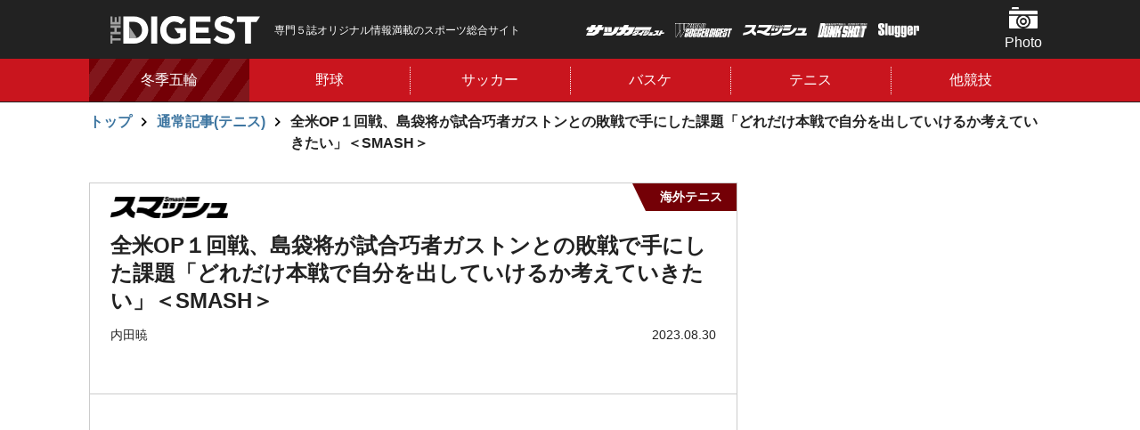

--- FILE ---
content_type: text/html; charset=utf-8
request_url: https://thedigestweb.com/tennis/detail_2/id=71818
body_size: 12605
content:
<!DOCTYPE html>
<html lang="ja">
<head>
<script async src="https://pagead2.googlesyndication.com/pagead/js/adsbygoogle.js?client=ca-pub-2064335030234680" crossorigin="anonymous"></script>

<meta charset="utf-8">
<meta http-equiv="X-UA-Compatible" content="IE=edge">
<meta name="viewport" content="width=device-width, initial-scale=1">
<title>全米OP１回戦、島袋将が試合巧者ガストンとの敗戦で手にした課題「どれだけ本戦で自分を出していけるか考えていきたい」＜SMASH＞ | THE DIGEST</title>
<meta name="description" content="">
<link rel="apple-touch-icon" href="https://static.thedigestweb.com/v=1567502916/files/user/apple-touch-icon57.jpg" sizes="57x57">
<link rel="apple-touch-icon" href="https://static.thedigestweb.com/v=1567502916/files/user/apple-touch-icon60.jpg" sizes="60x60">
<link rel="apple-touch-icon" href="https://static.thedigestweb.com/v=1567502916/files/user/apple-touch-icon72.jpg" sizes="72x72">
<link rel="apple-touch-icon" href="https://static.thedigestweb.com/v=1567502915/files/user/apple-touch-icon76.jpg" sizes="76x76">
<link rel="apple-touch-icon" href="https://static.thedigestweb.com/v=1567502915/files/user/apple-touch-icon114.jpg" sizes="114x114">
<link rel="apple-touch-icon" href="https://static.thedigestweb.com/v=1567502915/files/user/apple-touch-icon120.jpg" sizes="120x120">
<link rel="apple-touch-icon" href="https://static.thedigestweb.com/v=1567502915/files/user/apple-touch-icon144.jpg" sizes="144x144">
<link rel="apple-touch-icon" href="https://static.thedigestweb.com/v=/files/user/apple-touch-icon152.jpg" sizes="152x152">
<link rel="apple-touch-icon" href="https://static.thedigestweb.com/v=1567502915/files/user/apple-touch-icon180.jpg" sizes="180x180">
<meta property="og:title" content="全米OP１回戦、島袋将が試合巧者ガストンとの敗戦で手にした課題「どれだけ本戦で自分を出していけるか考えていきたい」＜SMASH＞">
<meta property="og:description" content="">
<meta property="og:image" content="">
<meta property="twitter:description" content="">
<meta property="twitter:image" content="">
<meta property="og:type" content="website">
<meta property="og:site_name" content="THE DIGEST">
<meta property="og:url" content="https://thedigestweb.com/tennis/detail_2/id=71818">
<meta property="twitter:card" content="summary_large_image">
<meta property="twitter:title" content="全米OP１回戦、島袋将が試合巧者ガストンとの敗戦で手にした課題「どれだけ本戦で自分を出していけるか考えていきたい」＜SMASH＞">

<meta name="robots" content="index,follow">
<meta name="robots" content="NOODP">
<meta name="robots" content="NOYDIR">
<meta name="robots" content="max-image-preview:large">
<meta name="author" content="">
<link rel="icon" href="https://static.thedigestweb.com/v=/favicon.ico">
<link rel="home" href="/" title="THE DIGEST" >
<link rel="index" href="/sitemap/" title="THE DIGEST サイトマップ" >
            <link rel="canonical" href="https://thedigestweb.com/tennis/detail/id=71818">
<link rel="alternate" media="handheld" href="https://thedigestweb.com/tennis/detail_2/id=71818" >
<link rel="alternate" type="application/rss+xml" title="THE DIGEST" href="https://thedigestweb.com/RSS.rdf">

<link rel="stylesheet" href="https://fonts.googleapis.com/css?family=Teko:400,500,600,700&amp;display=swap">
<link href="https://static.thedigestweb.com/v=1768443273/files/css/front/parts.css" rel="stylesheet" type="text/css" media="screen,print">
<link href="https://static.thedigestweb.com/v=1768443273/files/css/front/customize.css" rel="stylesheet" type="text/css" media="screen,print">

<!-- GoogleAdSense 2021.09.07 -->
<script async src="https://pagead2.googlesyndication.com/pagead/js/adsbygoogle.js?client=ca-pub-2064335030234680" crossorigin="anonymous"></script>




      

<!-- start identity hub tag with gpt.js and FourM ats tag -->
<script type="text/javascript">
  var PWT={}; //Initialize Namespace
  var pbjs = pbjs || {};
  pbjs.que = pbjs.que || [];
  var googletag = googletag || {};
  googletag.cmd = googletag.cmd || [];
  var gptRan = false;
  PWT.jsLoaded = function(){ //PubMatic pwt.js on load callback is used to load GPT
      if(!location.hostname.match(/proxypy.org|printwhatyoulike.com/)){
          loadGPT();
      }
  };
  var loadGPT = function() {
      // Check the gptRan flag
      if (!gptRan) {
          gptRan = true;
          var gads = document.createElement('script');
          var useSSL = 'https:' == document.location.protocol;
          gads.src = (useSSL ? 'https:' : 'http:') + '//securepubads.g.doubleclick.net/tag/js/gpt.js';
          var node = document.getElementsByTagName('script')[0];
          node.parentNode.insertBefore(gads, node);
          var pbjsEl = document.createElement("script");
          pbjsEl.type = "text/javascript";
          pbjsEl.async = true;
          pbjsEl.src = "//anymind360.com/js/2222/ats.js";
          var pbjsTargetEl = document.getElementsByTagName("head")[0];
          pbjsTargetEl.insertBefore(pbjsEl, pbjsTargetEl.firstChild);
      }
  };
  // Failsafe to call gpt
  setTimeout(loadGPT, 500);
</script>
<script type="text/javascript">
  (function() {
  var purl = window.location.href;
  var url = '//ads.pubmatic.com/AdServer/js/pwt/157255/3019';
  var profileVersionId = '';
  if(purl.indexOf('pwtv=')>0){
  var regexp = /pwtv=(.*?)(&|$)/g;
  var matches = regexp.exec(purl);
  if(matches.length >= 2 && matches[1].length > 0){
  profileVersionId = '/'+matches[1];
  }
  }
  var wtads = document.createElement('script');
  wtads.async = true;
  wtads.type = 'text/javascript';
  wtads.src = url+profileVersionId+'/pwt.js';
  var node = document.getElementsByTagName('script')[0];
  node.parentNode.insertBefore(wtads, node);
  })();
</script>
<!-- end identity hub tag -->

<script>
  
  var slotBasePath = '/21769216163/thedigest/';
  var slot = ['PC', 'SP'];
  slot['PC'] = {
    pc_article_billboard : [[970, 250], [970, 90], [728, 90]],
    pc_top_right_1st : [[1, 1], [300, 600], [200, 200], [300, 250]],
    pc_top_right_2nd : [[1, 1], [300, 600], [200, 200], [300, 250]],
    pc_article_inarticle_left : [[1, 1], [200, 200], [300, 250]],
    pc_article_inarticle_right : [[1, 1], [200, 200], [300, 250]],
    pc_article_underarticle_left : [[1, 1], [200, 200], [300, 250]],
    pc_article_underarticle_right : [[1, 1], [200, 200], [300, 250]],
  };
  slot['SP'] = {
    sp_top_billboard : [[1, 1], [320, 50], [320, 100], 'fluid', [200, 200], [320, 180], [300, 250], [336, 280]],
    sp_article_undertitle : [[1, 1], 'fluid', [200, 200], [320, 180], [300, 250], [336, 280]],
    sp_article_inarticle : [[1, 1], [320, 180],  'fluid', [300, 250], [336, 280], [200, 200], [300, 600]],
    sp_article_underarticle : [[1, 1], [300, 250], [320, 180], [336, 280],  'fluid', [200, 200], [300, 600]],
    sp_article_inarticle_1st : [[1, 1], [300, 250], [320, 180], [336, 280], 'fluid', [200, 200], [300, 600]],
    sp_top_footer_1st : [[1, 1], [300, 250], [320, 180], [336, 280], 'fluid', [200, 200]],
    sp_all_footeroverlay :[[320, 100], [320, 180], 'fluid', [320, 50], [1, 1]],
    sp_photo_footeroverlay : [[320, 100], [320, 50], [300, 100], [1, 1], [320, 180]],
    
  };

  var device = /ip(hone|od)|android.*(mobile|mini)/i.test(navigator.userAgent) ||
    /Opera Mobi|Mobile.+Firefox|^HTC|Fennec|IEMobile|BlackBerry|BB10.*Mobile|GT-.*Build\/GINGERBREAD|SymbianOS.*AppleWebKit/.test(navigator.userAgent)
    ? 'SP' : 'PC';

      window.googletag = window.googletag || {cmd: []};
      var _AdSlots = [];
      googletag.cmd.push(function() {
          var i = 0;
          for( var unit in slot[device] ) {
            
              _AdSlots[i] = googletag.defineSlot(slotBasePath+unit, slot[device][unit], unit).addService(googletag.pubads());
              i++;
            
          }
          googletag.pubads().enableSingleRequest();
          googletag.pubads().disableInitialLoad();
          googletag.pubads().collapseEmptyDivs();
          googletag.enableServices();
      });
  
</script>
<script>
  window.googletag = window.googletag || {cmd: []};
  googletag.cmd.push(function() {
    googletag.pubads().enableSingleRequest();
    googletag.pubads().collapseEmptyDivs();
    googletag.enableServices();

    var REFRESH_KEY = 'refresh';
    var REFRESH_VALUE = 'true';
    var TARGET_DIV_ID = '1852512';

    var targetSlot;
    var slotOnloaded = false;
    googletag.pubads().addEventListener("slotOnload", (event) => {
      if (!slotOnloaded) {
        slotOnloaded = true;

        targetSlot = event.slot;
        const definedElementId = targetSlot.getSlotElementId();
        if (definedElementId === TARGET_DIV_ID) {
          targetSlot.setTargeting(REFRESH_KEY, REFRESH_VALUE).setTargeting('test', 'event');
        }
      }
    });

    var SECONDS_TO_WAIT_AFTER_VIEWABILITY = 30;
    googletag.pubads().addEventListener('impressionViewable', function(event) {
      const definedElementId = targetSlot.getSlotElementId();
      if (definedElementId === TARGET_DIV_ID) {
        if (targetSlot.getTargeting(REFRESH_KEY).indexOf(REFRESH_VALUE) > -1) {
          window.imgoogletagrefresh = setTimeout(function() {
            googletag.pubads().refresh([targetSlot]);
          }, SECONDS_TO_WAIT_AFTER_VIEWABILITY * 1000);
        }
      }
    });
  });
</script>


<!-- Google Tag Manager -->
<script>(function(w,d,s,l,i){w[l]=w[l]||[];w[l].push({'gtm.start':
new Date().getTime(),event:'gtm.js'});var f=d.getElementsByTagName(s)[0],
j=d.createElement(s),dl=l!='dataLayer'?'&l='+l:'';j.async=true;j.src=
'https://www.googletagmanager.com/gtm.js?id='+i+dl;f.parentNode.insertBefore(j,f);
})(window,document,'script','dataLayer','GTM-W2TD5TJ');</script>
<!-- End Google Tag Manager -->


<script data-sdk="l/1.1.10" data-cfasync="false" nowprocket src="https://html-load.com/loader.min.js" charset="UTF-8"></script>
<script nowprocket>(function(){function t(o,e){const r=n();return(t=function(t,n){return r[t-=309]})(o,e)}function n(){const t=["style","792872oOmMCL","documentElement","title","querySelectorAll","localStorage","name","VGhlcmUgd2FzIGEgcHJvYmxlbSBsb2FkaW5nIHRoZSBwYWdlLiBQbGVhc2UgY2xpY2sgT0sgdG8gbGVhcm4gbW9yZS4=","282786fMMJDo","loader-check","Cannot find currentScript","reload","textContent","charCodeAt","as_","&url=","script","map","loader_light","recovery","text","315540RTyVlu","last_bfa_at","split","href","length","&domain=","Script not found",'/loader.min.js"]',"from","none","width","width: 100vw; height: 100vh; z-index: 2147483647; position: fixed; left: 0; top: 0;","https://report.error-report.com/modal?eventId=&error=Vml0YWwgQVBJIGJsb2NrZWQ%3D&domain=","connection","https://error-report.com/report","querySelector","https://report.error-report.com/modal?eventId=","rtt","POST","87706KyRVLS","contains","src","height","close-error-report","error","Failed to load script: ",'script[src*="//',"3nLwbiH","/loader.min.js","append","hostname","outerHTML","&error=","onLine","setItem","addEventListener","btoa","setAttribute","toString","appendChild","display","searchParams","location","check","https://","type","currentScript","concat","148728JJjXGq","iframe","21QNapZW","data","createElement","link,style","Fallback Failed","_fa_","forEach","as_index","105042KWystp","getComputedStyle","host","value","removeEventListener","now","url","write","attributes","getBoundingClientRect","message","975180lrCXsz","as_modal_loaded","remove","https://report.error-report.com/modal?eventId=&error="];return(n=function(){return t})()}(function(){const o=t,e=n();for(;;)try{if(102011===parseInt(o(360))/1+parseInt(o(321))/2+parseInt(o(329))/3*(-parseInt(o(376))/4)+parseInt(o(371))/5+parseInt(o(383))/6+-parseInt(o(352))/7*(parseInt(o(350))/8)+-parseInt(o(396))/9)break;e.push(e.shift())}catch(t){e.push(e.shift())}})(),(()=>{"use strict";const n=t,o=n=>{const o=t;let e=0;for(let t=0,r=n[o(400)];t<r;t++)e=(e<<5)-e+n[o(388)](t),e|=0;return e},e=class{static[n(345)](){const t=n;var e,r;let c=arguments[t(400)]>0&&void 0!==arguments[0]?arguments[0]:t(394),a=!(arguments[t(400)]>1&&void 0!==arguments[1])||arguments[1];const i=Date[t(365)](),s=i-i%864e5,l=s-864e5,d=s+864e5,u=t(389)+o(c+"_"+s),w=t(389)+o(c+"_"+l),h=t(389)+o(c+"_"+d);return u!==w&&u!==h&&w!==h&&!(null!==(e=null!==(r=window[u])&&void 0!==r?r:window[w])&&void 0!==e?e:window[h])&&(a&&(window[u]=!0,window[w]=!0,window[h]=!0),!0)}};function r(o,e){const r=n;try{window[r(380)][r(336)](window[r(344)][r(362)]+r(357)+btoa(r(397)),Date[r(365)]()[r(340)]())}catch(t){}try{!async function(n,o){const e=r;try{if(await async function(){const n=t;try{if(await async function(){const n=t;if(!navigator[n(335)])return!0;try{await fetch(location[n(399)])}catch(t){return!0}return!1}())return!0;try{if(navigator[n(315)][n(319)]>1e3)return!0}catch(t){}return!1}catch(t){return!1}}())return;const r=await async function(n){const o=t;try{const t=new URL(o(316));t[o(343)][o(331)](o(347),o(393)),t[o(343)][o(331)](o(378),""),t[o(343)][o(331)](o(370),n),t[o(343)][o(331)](o(366),location[o(399)]);const e=await fetch(t[o(399)],{method:o(320)});return await e[o(395)]()}catch(t){return o(326)}}(n);document[e(379)](e(355))[e(358)]((t=>{const n=e;t[n(373)](),t[n(387)]=""}));let a=!1;window[e(337)](e(370),(t=>{const n=e;n(372)===t[n(353)]&&(a=!0)}));const i=document[e(354)](e(351));i[e(323)]=e(318)[e(349)](r,e(334))[e(349)](btoa(n),e(401))[e(349)](o,e(390))[e(349)](btoa(location[e(399)])),i[e(339)](e(375),e(313)),document[e(377)][e(341)](i);const s=t=>{const n=e;n(325)===t[n(353)]&&(i[n(373)](),window[n(364)](n(370),s))};window[e(337)](e(370),s);const l=()=>{const t=e,n=i[t(369)]();return t(311)!==window[t(361)](i)[t(342)]&&0!==n[t(312)]&&0!==n[t(324)]};let d=!1;const u=setInterval((()=>{if(!document[e(322)](i))return clearInterval(u);l()||d||(clearInterval(u),d=!0,c(n,o))}),1e3);setTimeout((()=>{a||d||(d=!0,c(n,o))}),3e3)}catch(t){c(n,o)}}(o,e)}catch(t){c(o,e)}}function c(t,o){const e=n;try{const n=atob(e(382));confirm(n)?location[e(399)]=e(374)[e(349)](btoa(t),e(401))[e(349)](o,e(390))[e(349)](btoa(location[e(399)])):location[e(386)]()}catch(t){location[e(399)]=e(314)[e(349)](o)}}(()=>{const t=n,o=n=>t(327)[t(349)](n);let c="";try{var a,i;null===(a=document[t(348)])||void 0===a||a[t(373)]();const n=null!==(i=function(){const n=t,o=n(359)+window[n(338)](window[n(344)][n(332)]);return window[o]}())&&void 0!==i?i:0;if(!e[t(345)](t(384),!1))return;const s="html-load.com,fb.html-load.com,content-loader.com,fb.content-loader.com"[t(398)](",");c=s[0];const l=document[t(317)](t(328)[t(349)](s[n],t(309)));if(!l)throw new Error(t(402));const d=Array[t(310)](l[t(368)])[t(392)]((n=>({name:n[t(381)],value:n[t(363)]})));if(n+1<s[t(400)])return function(n,o){const e=t,r=e(359)+window[e(338)](window[e(344)][e(332)]);window[r]=o}(0,n+1),void function(n,o){const e=t;var r;const c=document[e(354)](e(391));o[e(358)]((t=>{const n=e;let{name:o,value:r}=t;return c[n(339)](o,r)})),c[e(339)](e(323),e(346)[e(349)](n,e(330))),document[e(367)](c[e(333)]);const a=null===(r=document[e(348)])||void 0===r?void 0:r[e(333)];if(!a)throw new Error(e(385));document[e(367)](a)}(s[n+1],d);r(o(t(356)),c)}catch(n){try{n=n[t(340)]()}catch(t){}r(o(n),c)}})()})();})();</script>

<script type="text/javascript">
  window._taboola = window._taboola || [];
  _taboola.push({article:'auto'});
  !function (e, f, u, i) {
    if (!document.getElementById(i)){
      e.async = 1;
      e.src = u;
      e.id = i;
      f.parentNode.insertBefore(e, f);
    }
  }(document.createElement('script'),
  document.getElementsByTagName('script')[0],
  '//cdn.taboola.com/libtrc/fourm-thedigest/loader.js',
  'tb_loader_script');
  if(window.performance && typeof window.performance.mark == 'function')
    {window.performance.mark('tbl_ic');}
</script>
<script type="application/ld+json">

{
    "@context": "https://schema.org",
    "@type": "BreadcrumbList",
    "itemListElement": [

        
        {
            "@type": "ListItem",
            "position": "1",
            "name": "トップ",
                        
            "item": "https://thedigestweb.com/"
            
        },        
        {
            "@type": "ListItem",
            "position": "2",
            "name": "通常記事(テニス)",
                        
            "item": "https://thedigestweb.com/tennis/"
            
        },        
        {
            "@type": "ListItem",
            "position": "3",
            "name": "全米OP１回戦、島袋将が試合巧者ガストンとの敗戦で手にした課題「どれだけ本戦で自分を出していけるか考えていきたい」＜SMASH＞",
            
            "item": "https://thedigestweb.com/tennis/detail_2/id=71818"
            
        }    
    ]
}

</script>
<script type="application/ld+json">

{
    "@context": "https://schema.org",
    "@type": "NewsArticle",
    "headline": "全米OP１回戦、島袋将が試合巧者ガストンとの敗戦で手にした課題「どれだけ本戦で自分を出していけるか考えていきたい」＜SMASH＞",
    "image": ["https://thedigestweb.com/files/topics/71818_ext_04_0_L.jpg"],
    "datePublished": "2023-08-30T14:09:00+09:00",
    "dateModified": "2023-08-30T14:09:20+09:00",
    "author": {
        "@type": "Person",
        "name": "内田暁"
    },
    "publisher":
    [
        {
            "@type": "Organization",
            "name": "THE DIGEST",
            "url": "https://thedigestweb.com/"
        }
    ]
}

</script>
<style type="text/css"><!--
#main_contents .pdf_area li {
	background-position: 0 13px;
}
--></style>

</head>




<body>
<!-- Google Tag Manager (noscript) -->
<noscript><iframe src="https://www.googletagmanager.com/ns.html?id=GTM-W2TD5TJ"
height="0" width="0" style="display:none;visibility:hidden"></iframe></noscript>
<!-- End Google Tag Manager (noscript) -->


<ins id="yoneads116693"></ins>
<script type="text/javascript" src="//img.ak.impact-ad.jp/ic/pone/tags/4114/116693_6.js"></script>
<!-- /21769216163/thedigest/sp_all_footeroverlay -->
<div id='sp_all_footeroverlay' style='position: fixed !important; bottom: 0; z-index: 2147483647; text-align: center; width: 100%;'>
  <script>
    googletag.cmd.push(function() { googletag.display('sp_all_footeroverlay'); });
  </script>
</div>

<div class="l-bodyInner" data-js="bodyinner">
<div class="l-container--wrap">
<div class="p-header-wrap" data-js="header-wrap">
  <header class="p-header" data-js="header">
    <div class="l-container--middle p-header__inner" data-js="inner">
      <div class="p-header__logo">
        <a href="https://thedigestweb.com/">
          <h1 class="p-header__logo__hedding">
            <figure>
              <img src="https://static.thedigestweb.com/v=1566200242/files/user/images/common/header_logo.svg" alt="THE DIGEST">
            </figure>
          </h1>
        </a>
      </div>
      <p class="p-header__text is-pc">
        専門５誌オリジナル情報満載のスポーツ総合サイト
      </p>
      <ul class="p-header__magazine">
        <li class="p-header__magazine__item"><img class="-soccer_digest" src="https://static.thedigestweb.com/v=1566200239/files/user/images/common/soccer_digest.png" alt="サッカーダイジェスト"></li>
        <li class="p-header__magazine__item"><img class="-world_soccer_digest" src="https://static.thedigestweb.com/v=1566200238/files/user/images/common/world_soccer_digest.png" alt="WORLD SOCCER DIGEST"></li>
        <li class="p-header__magazine__item"><img class="-smash" src="https://static.thedigestweb.com/v=1566200239/files/user/images/common/smash.png" alt="スマッシュ"></li>
        <li class="p-header__magazine__item"><img class="-dunkshot" src="https://static.thedigestweb.com/v=1566200239/files/user/images/common/dunkshot.png" alt="DUNK SHOT"></li>
        <li class="p-header__magazine__item"><img class="-slugger" src="https://static.thedigestweb.com/v=1566200239/files/user/images/common/slugger.png" alt="Slugger"></li>
      </ul>
      <ul class="p-header__menu">
                <li class="p-header__menu__item"><a href="https://thedigestweb.com/photo/" class="p-header__menu__button -photo" data-js="header-menu-item">Photo</a>
          <!-- heddenメニュー -->
          <div class="c-navi-menu" data-js="navi-menu">
                                                    <ul class="c-navi-menu__list">
                                          <li class="c-navi-menu__item"><a class="c-navi-menu__link" href="https://thedigestweb.com/photo/contents_type=31">野球</a></li>
                                                                                  <li class="c-navi-menu__item"><a class="c-navi-menu__link" href="https://thedigestweb.com/photo/contents_type=39">サッカー</a></li>
                                                                                  <li class="c-navi-menu__item"><a class="c-navi-menu__link" href="https://thedigestweb.com/photo/contents_type=40">バスケ</a></li>
                                                                                  <li class="c-navi-menu__item"><a class="c-navi-menu__link" href="https://thedigestweb.com/photo/contents_type=41">テニス</a></li>
                                                                                  <li class="c-navi-menu__item"><a class="c-navi-menu__link" href="https://thedigestweb.com/photo/contents_type=62">ラグビー</a></li>
                                                                                  <li class="c-navi-menu__item"><a class="c-navi-menu__link" href="https://thedigestweb.com/photo/contents_type=68">フィギュア</a></li>
                                                                                  <li class="c-navi-menu__item"><a class="c-navi-menu__link" href="https://thedigestweb.com/photo/contents_type=73">ゴルフ</a></li>
                                                                                  <li class="c-navi-menu__item"><a class="c-navi-menu__link" href="https://thedigestweb.com/photo/contents_type=76">ボクシング</a></li>
                                                                                  <li class="c-navi-menu__item"><a class="c-navi-menu__link" href="https://thedigestweb.com/photo/contents_type=77">卓球</a></li>
                                                                                                                                        <li class="c-navi-menu__item"><a class="c-navi-menu__link" href="https://thedigestweb.com/photo/contents_type=67">その他</a></li>
                                          </ul>
                                      <div class="c-navi-menu__close is-sp"><button type="button" data-close="menu-close">閉じる</button></div>
          </div>
        </li>
                <!-- SPのみ表示 -->
        <li class="p-header__menu__item is-sp"><a class="p-header__menu__button -magazine is-sp" data-js="header-menu-item">雑誌</a>
          <!-- heddenメニュー -->
          <div class="c-navi-menu" data-js="navi-menu">
            <!-- マガジン -->
            <h2 class="p-header__menu__item__title">
              <span>国内外の最新ニュース＆深掘り記事を毎日お届け！<br>
              専門５誌オリジナル情報満載のスポーツ総合サイト
              </span>
            </h2>
              <ul class="c-magazine__list">
  
        
            
    
                
    <li class="c-magazine__item">
      
      
            <div class="c-magazine__item__img">
        <figure>
          <img src="https://static.thedigestweb.com/v=1767835688/files/topics/28_ext_01_0.jpg" alt="">
        </figure>
      </div>
            <div class="c-magazine__item__buy">
                <figure>
          <img class="-soccer_digest" src="https://static.thedigestweb.com/v=1566200240/files/user/images/common/soccer_digest_black.png" alt="soccer_digest">
        </figure>
                        <p class="">1月13日(火)発売</p>
                        <strong><span class="c-text-mini">定価:</span>980円 <span class="c-text-minimum">(税込)</span></strong>
        
                <div class=" c-magazine__item__button"><a href="https://www.nsks.com/ssd/detail/" class="c-button -small icon-arrow-right">購入する</a></div>
              </div>
    </li>
    
                
    <li class="c-magazine__item">
      
      
            <div class="c-magazine__item__img">
        <figure>
          <img src="https://static.thedigestweb.com/v=1766720882/files/topics/13_ext_01_0.jpg" alt="">
        </figure>
      </div>
            <div class="c-magazine__item__buy">
                <figure>
          <img class="-world_soccer_digest" src="https://static.thedigestweb.com/v=1566200239/files/user/images/common/world_soccer_digest_black.png" alt="world_soccer_digest">
        </figure>
                        <p class="">1月5日（月）発売</p>
                        <strong><span class="c-text-mini">定価:</span>890円 <span class="c-text-minimum">(税込)</span></strong>
        
                <div class=" c-magazine__item__button"><a href="https://www.nsks.com/wsd/detail/" class="c-button -small icon-arrow-right">購入する</a></div>
              </div>
    </li>
    
                
    <li class="c-magazine__item">
      
      
            <div class="c-magazine__item__img">
        <figure>
          <img src="https://static.thedigestweb.com/v=1765943347/files/topics/59_ext_01_0.jpg" alt="">
        </figure>
      </div>
            <div class="c-magazine__item__buy">
                <figure>
          <img class="-smash" src="https://static.thedigestweb.com/v=1566200240/files/user/images/common/smash_black.png" alt="smash">
        </figure>
                        <p class="">12月19日（金）発売</p>
                        <strong><span class="c-text-mini">定価:</span>800円 <span class="c-text-minimum">(税込)</span></strong>
        
                <div class=" c-magazine__item__button"><a href="https://www.nsks.com/smash/detail/" class="c-button -small icon-arrow-right">購入する</a></div>
              </div>
    </li>
    
                
    <li class="c-magazine__item">
      
      
            <div class="c-magazine__item__img">
        <figure>
          <img src="https://static.thedigestweb.com/v=1766375656/files/topics/60_ext_01_0.jpg" alt="">
        </figure>
      </div>
            <div class="c-magazine__item__buy">
                <figure>
          <img class="-dunkshot" src="https://static.thedigestweb.com/v=1566200239/files/user/images/common/dunkshot_black.png" alt="dunkshot">
        </figure>
                        <p class="">12月24日（水）発売</p>
                        <strong><span class="c-text-mini">定価:</span>1100円 <span class="c-text-minimum">(税込)</span></strong>
        
                <div class=" c-magazine__item__button"><a href="https://www.nsks.com/dunkshoot/detail/" class="c-button -small icon-arrow-right">購入する</a></div>
              </div>
    </li>
    
                
    <li class="c-magazine__item">
      
      
            <div class="c-magazine__item__img">
        <figure>
          <img src="https://static.thedigestweb.com/v=1763604827/files/topics/61_ext_01_0.jpg" alt="">
        </figure>
      </div>
            <div class="c-magazine__item__buy">
                <figure>
          <img class="-slugger" src="https://static.thedigestweb.com/v=1566200239/files/user/images/common/slugger_black.png" alt="slugger">
        </figure>
                        <p class="">11月25日（火）発売</p>
                        <strong><span class="c-text-mini">定価:</span>1100円 <span class="c-text-minimum">(税込)</span></strong>
        
                <div class=" c-magazine__item__button"><a href="https://www.nsks.com/slugger/detail/" class="c-button -small icon-arrow-right">購入する</a></div>
              </div>
    </li>
  </ul>            <div class="c-navi-menu__close is-sp"><button type="button" data-close="menu-close">閉じる</button></div>
          </div>
        </li>
      </ul>
    </div>
  </header>
<nav class="p-gnavi" data-js="gnavi">
    <div class="l-container--middle">
      <div class="p-gnavi__list" data-js="gnavi-slider">
        <div class="p-gnavi__item slick-slide -picup" data-link="sp-link" data-js="navi-menu-item">
          <a href="https://thedigestweb.com/tag_list/tag_id=17" class="p-gnavi__item__button">冬季五輪</a>
        </div>
  
                        <div class="p-gnavi__item slick-slide" data-js="navi-menu-item">
          <a href="https://thedigestweb.com/baseball/" class="p-gnavi__item__button">野球</a>
          <!-- heddenメニュー -->
          <div class="c-navi-menu" data-js="navi-menu">
            <ul class="c-navi-menu__list">
                                          <li class="c-navi-menu__item"><a class="c-navi-menu__link" href="https://thedigestweb.com/baseball/contents_type=23">MLB</a></li>
                                                        <li class="c-navi-menu__item"><a class="c-navi-menu__link" href="https://thedigestweb.com/baseball/contents_type=33">プロ野球</a></li>
                                                        <li class="c-navi-menu__item"><a class="c-navi-menu__link" href="https://thedigestweb.com/baseball/contents_type=34">高校野球</a></li>
                                                        <li class="c-navi-menu__item"><a class="c-navi-menu__link" href="https://thedigestweb.com/baseball/contents_type=54">侍ジャパン</a></li>
                                                        <li class="c-navi-menu__item"><a class="c-navi-menu__link" href="https://thedigestweb.com/baseball/contents_type=69">大学野球</a></li>
                                        </ul>
            <div class="c-navi-menu__close is-sp"><button type="button" data-close="menu-close">閉じる</button></div>
          </div>
        </div>
          
  
                        <div class="p-gnavi__item slick-slide" data-js="navi-menu-item">
          <a href="https://thedigestweb.com/football/" class="p-gnavi__item__button">サッカー</a>
          <!-- heddenメニュー -->
          <div class="c-navi-menu" data-js="navi-menu">
            <ul class="c-navi-menu__list">
                                            <li class="c-navi-menu__item"><a class="c-navi-menu__link" href="https://thedigestweb.com/football/contents_type=15">日本代表</a></li>
                                                          <li class="c-navi-menu__item"><a class="c-navi-menu__link" href="https://thedigestweb.com/football/contents_type=16">海外サッカー</a></li>
                                                          <li class="c-navi-menu__item"><a class="c-navi-menu__link" href="https://thedigestweb.com/football/contents_type=17">Ｊリーグ・国内</a></li>
                                                          <li class="c-navi-menu__item"><a class="c-navi-menu__link" href="https://thedigestweb.com/football/contents_type=18">なでしこ</a></li>
                                        </ul>
            <div class="c-navi-menu__close is-sp"><button type="button" data-close="menu-close">閉じる</button></div>
          </div>
        </div>
          
  
                        <div class="p-gnavi__item slick-slide" data-js="navi-menu-item">
          <a href="https://thedigestweb.com/basketball/" class="p-gnavi__item__button">バスケ</a>
          <!-- heddenメニュー -->
          <div class="c-navi-menu" data-js="navi-menu">
            <ul class="c-navi-menu__list">
                                          <li class="c-navi-menu__item"><a class="c-navi-menu__link" href="https://thedigestweb.com/basketball/contents_type=51">バスケW杯</a></li>
                                                        <li class="c-navi-menu__item"><a class="c-navi-menu__link" href="https://thedigestweb.com/basketball/contents_type=28">NBA</a></li>
                                                        <li class="c-navi-menu__item"><a class="c-navi-menu__link" href="https://thedigestweb.com/basketball/contents_type=35">国内バスケ</a></li>
                                                        <li class="c-navi-menu__item"><a class="c-navi-menu__link" href="https://thedigestweb.com/basketball/contents_type=49">日本代表</a></li>
                                                        <li class="c-navi-menu__item"><a class="c-navi-menu__link" href="https://thedigestweb.com/basketball/contents_type=72">東京五輪</a></li>
                                                        <li class="c-navi-menu__item"><a class="c-navi-menu__link" href="https://thedigestweb.com/basketball/contents_type=85">パリ五輪</a></li>
                                        </ul>
            <div class="c-navi-menu__close is-sp"><button type="button" data-close="menu-close">閉じる</button></div>
          </div>
        </div>
          
                        <div class="p-gnavi__item slick-slide" data-js="navi-menu-item">
          <a href="https://thedigestweb.com/tennis/" class="p-gnavi__item__button">テニス</a>
          <!-- heddenメニュー -->
          <div class="c-navi-menu" data-js="navi-menu">
            <ul class="c-navi-menu__list">
                                          <li class="c-navi-menu__item"><a class="c-navi-menu__link" href="https://thedigestweb.com/tennis/contents_type=50">海外テニス</a></li>
                                                        <li class="c-navi-menu__item"><a class="c-navi-menu__link" href="https://thedigestweb.com/tennis/contents_type=52">国内テニス</a></li>
                                                        <li class="c-navi-menu__item"><a class="c-navi-menu__link" href="https://thedigestweb.com/tennis/contents_type=37">レッスン</a></li>
                                                        <li class="c-navi-menu__item"><a class="c-navi-menu__link" href="https://thedigestweb.com/tennis/contents_type=53">イベント情報</a></li>
                                                        <li class="c-navi-menu__item"><a class="c-navi-menu__link" href="https://thedigestweb.com/tennis/contents_type=63">ショップ情報</a></li>
                                                        <li class="c-navi-menu__item"><a class="c-navi-menu__link" href="https://thedigestweb.com/tennis/contents_type=84">ヨネチャレ</a></li>
                                        </ul>
            <div class="c-navi-menu__close is-sp"><button type="button" data-close="menu-close">閉じる</button></div>
          </div>
        </div>
          
                        <div class="p-gnavi__item slick-slide" data-js="navi-menu-item">
          <a href="https://thedigestweb.com/topics_list13/" class="p-gnavi__item__button">他競技</a>
          <!-- heddenメニュー -->
          <div class="c-navi-menu" data-js="navi-menu">
            <ul class="c-navi-menu__list">
                                          <li class="c-navi-menu__item"><a class="c-navi-menu__link" href="https://thedigestweb.com/topics_list13/contents_type=65">格闘技・プロレス</a></li>
                                                        <li class="c-navi-menu__item"><a class="c-navi-menu__link" href="https://thedigestweb.com/topics_list13/contents_type=86">陸上</a></li>
                                                        <li class="c-navi-menu__item"><a class="c-navi-menu__link" href="https://thedigestweb.com/topics_list13/contents_type=66">マラソン・駅伝</a></li>
                                                        <li class="c-navi-menu__item"><a class="c-navi-menu__link" href="https://thedigestweb.com/topics_list13/contents_type=83">バレーボール</a></li>
                                                        <li class="c-navi-menu__item"><a class="c-navi-menu__link" href="https://thedigestweb.com/topics_list13/contents_type=88">卓球</a></li>
                                                        <li class="c-navi-menu__item"><a class="c-navi-menu__link" href="https://thedigestweb.com/topics_list13/contents_type=90">体操</a></li>
                                                        <li class="c-navi-menu__item"><a class="c-navi-menu__link" href="https://thedigestweb.com/topics_list13/contents_type=87">水泳</a></li>
                                                        <li class="c-navi-menu__item"><a class="c-navi-menu__link" href="https://thedigestweb.com/topics_list13/contents_type=71">ゴルフ</a></li>
                                                        <li class="c-navi-menu__item"><a class="c-navi-menu__link" href="https://thedigestweb.com/topics_list13/contents_type=32">ラグビー</a></li>
                                                        <li class="c-navi-menu__item"><a class="c-navi-menu__link" href="https://thedigestweb.com/topics_list13/contents_type=70">フィギュア</a></li>
                                                        <li class="c-navi-menu__item"><a class="c-navi-menu__link" href="https://thedigestweb.com/topics_list13/contents_type=75">モータースポーツ</a></li>
                                                        <li class="c-navi-menu__item"><a class="c-navi-menu__link" href="https://thedigestweb.com/topics_list13/contents_type=89">競馬</a></li>
                                                        <li class="c-navi-menu__item"><a class="c-navi-menu__link" href="https://thedigestweb.com/topics_list13/contents_type=81">食と体調管理</a></li>
                                                        <li class="c-navi-menu__item"><a class="c-navi-menu__link" href="https://thedigestweb.com/topics_list13/contents_type=48">その他</a></li>
                                        </ul>
            <div class="c-navi-menu__close is-sp"><button type="button" data-close="menu-close">閉じる</button></div>
          </div>
        </div>
              </div>
    </div>
  </nav>
  </div>
  <!-- overlay -->
  <div class="c-menu__bg" data-js="overlay" data-close="menu-close"> </div>

<nav class="l-breadcrumb">
  <div class="l-container--middle">
    <ul class="footpath">
                <li class="footpath_item">
        <a href="https://thedigestweb.com/">
          <span class="footpath_item__text">トップ</span>
        </a>
      </li>
                      <li class="footpath_item">
        <a href="https://thedigestweb.com/tennis/">
          <span class="footpath_item__text">通常記事(テニス)</span>
        </a>
      </li>
                      <li class="footpath_item footpath_item--word-break">
                <span class="footpath_item__text">全米OP１回戦、島袋将が試合巧者ガストンとの敗戦で手にした課題「どれだけ本戦で自分を出していけるか考えていきたい」＜SMASH＞</span>
              </li>
              </ul>
  </div>
</nav>


<div class="l-container">
    
        























    
      
                          

                  <div class="c-ad-banner is-pc">
        <!-- /21769216163/thedigest/pc_article_billboard -->
<div id='pc_article_billboard'>
  <script>
    googletag.cmd.push(function() { googletag.display('pc_article_billboard'); });
  </script>
</div>      </div>
                













































    <div class="l-container--main">
        





































































        
































        
                        
                    <div class="c-ad-banner--top-main">
          <div class="c-ad-banner is-sp -no-margin">
          <!-- /21769216163/thedigest/sp_top_billboard -->
  <div id='sp_top_billboard' >
    <script>
      googletag.cmd.push(function() { googletag.display('sp_top_billboard'); });
    </script>
  </div>          </div>
        </div>
      
      




































    
    
                            
<article class="p-detail">

    <div class="p-detail__hedding">
    <div class="c-tag -left-arrow">海外テニス</div>

                
                  
        <div class="p-detail__hedding__logo"><img class="-smash" src="https://static.thedigestweb.com/v=1566200240/files/user/images/common/smash_black.png" alt=""></div>
    
    
    <div class="p-detail__hedding__inner">
      <h2 class="c-text__article-title">全米OP１回戦、島袋将が試合巧者ガストンとの敗戦で手にした課題「どれだけ本戦で自分を出していけるか考えていきたい」＜SMASH＞</h2>
      <div class="c-write__block">

         
                <p class="c-write__person">内田暁</p>
        
        <p class="c-write__date"> 2023.08.30</p>
      </div>
    </div>

        














                                <div class="c-ad-banner">
          <!-- /21769216163/thedigest/sp_article_undertitle -->
<style>
@media screen and (max-width: 767px) {
  #sp_article_undertitle {
    min-width: 200px;
    min-height: 180px;
  }
}
</style>
<div id='sp_article_undertitle'>
  <script>
    googletag.cmd.push(function() { googletag.display('sp_article_undertitle'); });
  </script>
</div>        </div>
               























































  </div>

                      
  
                    
  
    <section class="c-article-wrap">
    
    <div class="c-ad-banner is-sp" data-ad="sp_article_inarticle_1st">
        <!-- /21769216163/thedigest/sp_article_inarticle_1st -->
    <div id='sp_article_inarticle_1st'>
      <script>
        googletag.cmd.push(function() { googletag.display('sp_article_inarticle_1st'); });
      </script>
    </div>
        </div>

        <div class="c-article__contents">
      <div class="c-article__first-view">
        <div class="l-container--inner">
          <iframe allow="accelerometer; autoplay; clipboard-write; encrypted-media; gyroscope; picture-in-picture; web-share" allowfullscreen="" frameborder="0" height="360" src="https://www.youtube.com/embed/XESeU5Ir2D0" title="Sho Shimabukuro vs. Hugo Gaston Highlights | 2023 US Open Round 1" width="640"></iframe>
          
                              
          
                              <div class="article_end" style="width:1px;height:1px"></div>

                    
                        

                    

        </div>

        <section class="c-pager-area">

                    
          <ul class="c-pager">
            <li class="c-pager__item c-pager__control"><a class="c-pager__control__arrow--prev" href="https://thedigestweb.com/tennis/detail/id=71818?open=on">前</a></li>
            <li class="c-pager__item"><a class="c-pager__link" href="https://thedigestweb.com/tennis/detail/id=71818?open=on">1</a></li>            <li class="c-pager__item"><a class="c-pager__link is-current">2</a></li>                                                          </ul>
        </section>
        
                <div class="c-ad-banner--col2">
                    





















































    
      
                          

                  <div class="c-ad-banner is-pc">
        <!-- /21769216163/thedigest/pc_article_underarticle_left -->
<div id='pc_article_underarticle_left'>
  <script>
   googletag.cmd.push(function() { googletag.display('pc_article_underarticle_left'); });
  </script>
 </div>      </div>
                
















                    


















































    
      
                          

                  <div class="c-ad-banner is-pc">
        <!-- /21769216163/thedigest/pc_article_underarticle_right -->
<div id='pc_article_underarticle_right'>
  <script>
   googletag.cmd.push(function() { googletag.display('pc_article_underarticle_right'); });
  </script>
 </div>      </div>
                



















        </div>
                        












































    
      
                          

                  <div class="c-ad-banner is-sp">
        <!-- /21769216163/thedigest/sp_article_underarticle -->
<div id='sp_article_underarticle'>
  <script>
   googletag.cmd.push(function() { googletag.display('sp_article_underarticle'); });
  </script>
 </div>      </div>
                


























                
                <section class="p-detail__relation">
          <div class="l-container--inner">
            <h3 class="c-text__medium-title">関連記事</h3>
            <ul class="c-list -border">
                                                        
                            <li class="c-list__item">
                                <a class="c-list__link" href="https://thedigestweb.com/tennis/detail/id=71730">全米でも予選突破の島袋将が、自ら切り開いたツアーでの居場所「シード選手と練習する機会も増えた」＜SMASH＞</a>
                              </li>
                                                      
                            <li class="c-list__item">
                                <a class="c-list__link" href="https://thedigestweb.com/tennis/detail/id=69726">望月慎太郎と島袋将がウインブルドンで初の予選突破！異なる道を歩んできた二人の“共通する信念”＜SMASH＞</a>
                              </li>
                                                      
                            <li class="c-list__item">
                                <a class="c-list__link" href="https://thedigestweb.com/tennis/detail/id=69650">初の四大大会予選で決勝に進んだ島袋将を支える“チーム”の存在。「自己投資した分は絶対戻ってくる」という信念＜SMASH＞</a>
                              </li>
                                                      
                            <li class="c-list__item">
                                <a class="c-list__link" href="https://thedigestweb.com/tennis/detail/id=68435">島袋将が今季２度目のチャレンジャー優勝！「結果だけを追いかけずテニスのレベルを上げたい」と今後に向け抱負＜SMASH＞</a>
                              </li>
                                                      
                            <li class="c-list__item">
                                <a class="c-list__link" href="https://thedigestweb.com/tennis/detail/id=64088">「とても自信のついた１週間になった」島袋将がチャレンジャー大会初優勝！＜SMASH＞</a>
                              </li>
                                      </ul>
          </div>
        </section>
            </div>
      </div>
  </section>
              <div class="is-sp">
      <div class="line-news-banner" data-id="oa-smash" data-type="a1" style="display:none;"> </div><script src="https://scdn.line-apps.com/stf/line-news/js/thirdparty/banner2.js" defer="defer" async="async"></script>
    </div>
  
  <section class="p-detail__sns">
    <div class="l-container--inner">
      <ul class="c-sns-list">
        <li class="c-sns-list__item"><a class="c-sns-list__link -twitter" href="https://twitter.com/intent/tweet?url=https%3A%2F%2Fthedigestweb.com%2Ftennis%2Fdetail_2%2Fid%3D71818&amp;text=全米OP１回戦、島袋将が試合巧者ガストンとの敗戦で手にした課題「どれだけ本戦で自分を出していけるか考えていきたい」＜SMASH＞" target="_blank" rel="noopener noreferrer"> </a></li>
        <li class="c-sns-list__item"><a class="c-sns-list__link -facebook" href="https://www.facebook.com/sharer.php?src=bm&amp;u=https%3A%2F%2Fthedigestweb.com%2Ftennis%2Fdetail_2%2Fid%3D71818&amp;t=全米OP１回戦、島袋将が試合巧者ガストンとの敗戦で手にした課題「どれだけ本戦で自分を出していけるか考えていきたい」＜SMASH＞" target="_blank" rel="noopener noreferrer"> </a></li>
        <li class="c-sns-list__item"><a class="c-sns-list__link -line" href="https://social-plugins.line.me/lineit/share?url=https%3A%2F%2Fthedigestweb.com%2Ftennis%2Fdetail_2%2Fid%3D71818" target="_blank" rel="noopener noreferrer"> </a></li>
      </ul>
    </div>
  </section>
</article>


                                                            





      
            
                            

                  <div class="c-ad-banner is-sp -continual">
        <a rel="noopener" href="https://thedigestweb.com/topics_list13/contents_type=81" target="_blank">
          <img src="https://static.thedigestweb.com/v=1767585875/files/topics/20651_ext_02_0.jpg" alt="Do My Best Go!">
        </a>
      </div>
      
      
    


      
            
                            

                  <div class="c-ad-banner is-sp -continual">
        <a rel="noopener" href="https://thedigestweb.com/tennis/contents_type=84" target="_blank">
          <img src="https://static.thedigestweb.com/v=1748596706/files/topics/71216_ext_02_0.jpg" alt="">
        </a>
      </div>
      
      
    











      
            
                            

                  <div class="c-ad-banner is-sp -continual">
        <a rel="noopener" href="https://www.nsks.com/adinfo/" target="_blank">
          <img src="https://static.thedigestweb.com/v=1635395486/files/topics/22269_ext_02_0.jpg" alt="Nsks_ad">
        </a>
      </div>
      
      
    





      
            
                            

                  <div class="c-ad-banner is-sp -continual">
        <a rel="noopener" href="https://www.fujisan.co.jp/pub/2823/" target="_blank">
          <img src="https://static.thedigestweb.com/v=1634916980/files/topics/48007_ext_02_0.png" alt="sp_fujisan">
        </a>
      </div>
      
      
    













































<style>
.p-movie .slick-track>div>div ,.p-movie-slide__thumbnail .slick-track>div>div{
  width:100%;
}
.p-movie .slick-track>div>div.c-tag,.p-movie-slide__thumbnail .slick-track>div>div.c-tag {
  width: auto;
}
@media screen and (max-width: 767px){
  .p-movie .slick-track>div *:last-child,.p-movie-slide__thumbnail .slick-track>div *:last-child{
    width:100%;
    display:block !important;
  }
}
</style>


<section class="c-recommend-in-main">
<h2 class="c-text__large-title">RECOMMEND<span>オススメ情報</span></h2>
<div id="taboola-below-article-thumbnails"></div>
<script type="text/javascript">
  window._taboola = window._taboola || [];
  _taboola.push({
    mode: 'thumbs-feed-jbp-1x1',
    container: 'taboola-below-article-thumbnails',
    placement: 'Below Article Thumbnails',
    target_type: 'mix'
  });
</script>

</section>






<section class="c-popular is-sp">
    <h2 class="c-text__large-title">MAGAZINE<span>雑誌最新号</span></h2>
  
    <div class="c-tab is-pc">
      <div class="c-tab__nav">
                                                  
        <div class="c-tab__nav__item is-active" data-js="tab-item">
          <button class="c-tab__nav__button -soccer_digest" data-tab="1" data-js="change-tab"> </button>
        </div>
                                          
        <div class="c-tab__nav__item is-active" data-js="tab-item">
          <button class="c-tab__nav__button -world_soccer_digest" data-tab="2" data-js="change-tab"> </button>
        </div>
                                          
        <div class="c-tab__nav__item is-active" data-js="tab-item">
          <button class="c-tab__nav__button -smash" data-tab="3" data-js="change-tab"> </button>
        </div>
                                          
        <div class="c-tab__nav__item is-active" data-js="tab-item">
          <button class="c-tab__nav__button -dunkshot" data-tab="4" data-js="change-tab"> </button>
        </div>
                                          
        <div class="c-tab__nav__item is-active" data-js="tab-item">
          <button class="c-tab__nav__button -slugger" data-tab="5" data-js="change-tab"> </button>
        </div>
              </div>
    </div>
  
  
  
    <div class="c-popular__block-wrap">
      <!-- フェードコンテンツ -->
  
                                            
      <div class="c-popular__block u-flex-vertical--top is-active" data-tab-content="1" data-js="popular-block">
        <div class="c-popular__block__logo is-sp">
          <figure>
            <img class="-soccer_digest" src="https://static.thedigestweb.com/v=1566200240/files/user/images/common/soccer_digest_black.png" alt="soccer_digest">
          </figure>
        </div>
  
        
                                                <div class="c-popular__block__magazine">
          <div class="c-popular__block__magazine__img u-flex-vertical--top">
                                                <div>
              <figure>
                <img src="https://static.thedigestweb.com/v=1767835688/files/topics/28_ext_01_0.jpg" alt="">
              </figure>
            </div>
            
                                                                                            

                        <ul class="c-popular__block__magazine__sns c-sns-list--circle">
              <li class="c-sns-list--circle__item"><a rel="noopener" class="c-sns-list--circle__link -twitter"  href="https://twitter.com/weeklysd?ref_src=twsrc%5Egoogle%7Ctwcamp%5Eserp%7Ctwgr%5Eauthor" target="_blank"> </a></li>              <li class="c-sns-list--circle__item"><a rel="noopener" class="c-sns-list--circle__link -facebook" href="https://www.facebook.com/soccerdigest" target="_blank"> </a></li>              <li class="c-sns-list--circle__item"><a rel="noopener" class="c-sns-list--circle__link -line" href="https://timeline.line.me/user/_dTu5CBwUAH1JSqH81Rgdby_PxcgYJ_ZsIiIqu_0" target="_blank"> </a></li>            </ul>
          </div>
          <div class="c-popular__block__magazine__buy">
                        <ul class="c-popular__block__magazine__sns c-sns-list--circle is-tab">
              <li class="c-sns-list--circle__item"><a rel="noopener" class="c-sns-list--circle__link -twitter" href="https://twitter.com/weeklysd?ref_src=twsrc%5Egoogle%7Ctwcamp%5Eserp%7Ctwgr%5Eauthor" target="_blank"> </a></li>              <li class="c-sns-list--circle__item"><a rel="noopener" class="c-sns-list--circle__link -facebook" href="https://www.facebook.com/soccerdigest" target="_blank"> </a></li>              <li class="c-sns-list--circle__item"><a rel="noopener" class="c-sns-list--circle__link -line" href="https://timeline.line.me/user/_dTu5CBwUAH1JSqH81Rgdby_PxcgYJ_ZsIiIqu_0" target="_blank"> </a></li>                          </ul>


            
            <div class="c-popular__block__magazine__pay">
                            <p class="u-ma-0">1月13日(火)発売</p>
                                          <strong><span class="c-text--mini">定価:</span>980<span class="c-text--minimum">円(税込)</span></strong>
                          </div>
                        <div class="c-popular__block__magazine__button"><a href="https://www.nsks.com/ssd/detail/" class="c-button -small icon-arrow-right">購入する</a></div>
                      </div>
        </div>
                                                                                  
                <!-- article class="c-popular__block__article">


            

            <h3 class="c-popular__block__article__hedding">サッカーダイジェストの人気記事</h3>
            <ul class="c-popular__block__article__list">
                                                  </ul>
        </article -->      </div>
                                            
      <div class="c-popular__block u-flex-vertical--top is-active" data-tab-content="2" data-js="popular-block">
        <div class="c-popular__block__logo is-sp">
          <figure>
            <img class="-world_soccer_digest" src="https://static.thedigestweb.com/v=1566200239/files/user/images/common/world_soccer_digest_black.png" alt="world_soccer_digest">
          </figure>
        </div>
  
        
                                                                <div class="c-popular__block__magazine">
          <div class="c-popular__block__magazine__img u-flex-vertical--top">
                                                <div>
              <figure>
                <img src="https://static.thedigestweb.com/v=1766720882/files/topics/13_ext_01_0.jpg" alt="">
              </figure>
            </div>
            
                                                                                            

                        <ul class="c-popular__block__magazine__sns c-sns-list--circle">
              <li class="c-sns-list--circle__item"><a rel="noopener" class="c-sns-list--circle__link -twitter"  href="https://twitter.com/wsdnet?ref_src=twsrc%5Egoogle%7Ctwcamp%5Eserp%7Ctwgr%5Eauthor" target="_blank"> </a></li>              <li class="c-sns-list--circle__item"><a rel="noopener" class="c-sns-list--circle__link -facebook" href="https://www.facebook.com/%E3%83%AF%E3%83%BC%E3%83%AB%E3%83%89%E3%82%B5%E3%83%83%E3%82%AB%E3%83%BC%E3%83%80%E3%82%A4%E3%82%B8%E3%82%A7%E3%82%B9%E3%83%88-345305962250575/" target="_blank"> </a></li>              <li class="c-sns-list--circle__item"><a rel="noopener" class="c-sns-list--circle__link -line" href="https://timeline.line.me/user/_dTu5CBwUAH1JSqH81Rgdby_PxcgYJ_ZsIiIqu_0" target="_blank"> </a></li>            </ul>
          </div>
          <div class="c-popular__block__magazine__buy">
                        <ul class="c-popular__block__magazine__sns c-sns-list--circle is-tab">
              <li class="c-sns-list--circle__item"><a rel="noopener" class="c-sns-list--circle__link -twitter" href="https://twitter.com/wsdnet?ref_src=twsrc%5Egoogle%7Ctwcamp%5Eserp%7Ctwgr%5Eauthor" target="_blank"> </a></li>              <li class="c-sns-list--circle__item"><a rel="noopener" class="c-sns-list--circle__link -facebook" href="https://www.facebook.com/%E3%83%AF%E3%83%BC%E3%83%AB%E3%83%89%E3%82%B5%E3%83%83%E3%82%AB%E3%83%BC%E3%83%80%E3%82%A4%E3%82%B8%E3%82%A7%E3%82%B9%E3%83%88-345305962250575/" target="_blank"> </a></li>              <li class="c-sns-list--circle__item"><a rel="noopener" class="c-sns-list--circle__link -line" href="https://timeline.line.me/user/_dTu5CBwUAH1JSqH81Rgdby_PxcgYJ_ZsIiIqu_0" target="_blank"> </a></li>                          </ul>


            
            <div class="c-popular__block__magazine__pay">
                            <p class="u-ma-0">1月5日（月）発売</p>
                                          <strong><span class="c-text--mini">定価:</span>890<span class="c-text--minimum">円(税込)</span></strong>
                          </div>
                        <div class="c-popular__block__magazine__button"><a href="https://www.nsks.com/wsd/detail/" class="c-button -small icon-arrow-right">購入する</a></div>
                      </div>
        </div>
                                                                  
                <!-- article class="c-popular__block__article">


            

            <h3 class="c-popular__block__article__hedding">ワールドサッカーダイジェストの人気記事</h3>
            <ul class="c-popular__block__article__list">
                        </ul>
        </article -->      </div>
                                            
      <div class="c-popular__block u-flex-vertical--top is-active" data-tab-content="3" data-js="popular-block">
        <div class="c-popular__block__logo is-sp">
          <figure>
            <img class="-smash" src="https://static.thedigestweb.com/v=1566200240/files/user/images/common/smash_black.png" alt="smash">
          </figure>
        </div>
  
        
                                                                                <div class="c-popular__block__magazine">
          <div class="c-popular__block__magazine__img u-flex-vertical--top">
                                                <div>
              <figure>
                <img src="https://static.thedigestweb.com/v=1765943347/files/topics/59_ext_01_0.jpg" alt="">
              </figure>
            </div>
            
                                                                                            

                        <ul class="c-popular__block__magazine__sns c-sns-list--circle">
              <li class="c-sns-list--circle__item"><a rel="noopener" class="c-sns-list--circle__link -twitter"  href="https://twitter.com/smash_monthly?ref_src=twsrc%5Egoogle%7Ctwcamp%5Eserp%7Ctwgr%5Eauthor" target="_blank"> </a></li>              <li class="c-sns-list--circle__item"><a rel="noopener" class="c-sns-list--circle__link -facebook" href="https://www.facebook.com/smash.monthly21/" target="_blank"> </a></li>                          </ul>
          </div>
          <div class="c-popular__block__magazine__buy">
                        <ul class="c-popular__block__magazine__sns c-sns-list--circle is-tab">
              <li class="c-sns-list--circle__item"><a rel="noopener" class="c-sns-list--circle__link -twitter" href="https://twitter.com/smash_monthly?ref_src=twsrc%5Egoogle%7Ctwcamp%5Eserp%7Ctwgr%5Eauthor" target="_blank"> </a></li>              <li class="c-sns-list--circle__item"><a rel="noopener" class="c-sns-list--circle__link -facebook" href="https://www.facebook.com/smash.monthly21/" target="_blank"> </a></li>                            <li class="c-sns-list--circle__item is-sp"><a rel="noopener" class="c-sns-list--circle__link -youtube" href="https://www.youtube.com/channel/UC9Ly1evzqSA9yqFaCdPPKTQ" target="_blank"> </a></li>            </ul>


            
            <div class="c-popular__block__magazine__pay">
                            <p class="u-ma-0">12月19日（金）発売</p>
                                          <strong><span class="c-text--mini">定価:</span>800<span class="c-text--minimum">円(税込)</span></strong>
                          </div>
                        <div class="c-popular__block__magazine__button"><a href="https://www.nsks.com/smash/detail/" class="c-button -small icon-arrow-right">購入する</a></div>
                      </div>
        </div>
                                                  
                <!-- article class="c-popular__block__article">


            

            <h3 class="c-popular__block__article__hedding">スマッシュの人気記事</h3>
            <ul class="c-popular__block__article__list">
                        </ul>
        </article -->      </div>
                                            
      <div class="c-popular__block u-flex-vertical--top is-active" data-tab-content="4" data-js="popular-block">
        <div class="c-popular__block__logo is-sp">
          <figure>
            <img class="-dunkshot" src="https://static.thedigestweb.com/v=1566200239/files/user/images/common/dunkshot_black.png" alt="dunkshot">
          </figure>
        </div>
  
        
                                                                                                <div class="c-popular__block__magazine">
          <div class="c-popular__block__magazine__img u-flex-vertical--top">
                                                <div>
              <figure>
                <img src="https://static.thedigestweb.com/v=1766375656/files/topics/60_ext_01_0.jpg" alt="">
              </figure>
            </div>
            
                                                  

                        <ul class="c-popular__block__magazine__sns c-sns-list--circle">
                                                      </ul>
          </div>
          <div class="c-popular__block__magazine__buy">
                        <ul class="c-popular__block__magazine__sns c-sns-list--circle is-tab">
                                                                    </ul>


            
            <div class="c-popular__block__magazine__pay">
                            <p class="u-ma-0">12月24日（水）発売</p>
                                          <strong><span class="c-text--mini">定価:</span>1100<span class="c-text--minimum">円(税込)</span></strong>
                          </div>
                        <div class="c-popular__block__magazine__button"><a href="https://www.nsks.com/dunkshoot/detail/" class="c-button -small icon-arrow-right">購入する</a></div>
                      </div>
        </div>
                                  
                <!-- article class="c-popular__block__article">


            

            <h3 class="c-popular__block__article__hedding">ダンクシュートの人気記事</h3>
            <ul class="c-popular__block__article__list">
                        </ul>
        </article -->      </div>
                                            
      <div class="c-popular__block u-flex-vertical--top is-active" data-tab-content="5" data-js="popular-block">
        <div class="c-popular__block__logo is-sp">
          <figure>
            <img class="-slugger" src="https://static.thedigestweb.com/v=1566200239/files/user/images/common/slugger_black.png" alt="slugger">
          </figure>
        </div>
  
        
                                                                                                                <div class="c-popular__block__magazine">
          <div class="c-popular__block__magazine__img u-flex-vertical--top">
                                                <div>
              <figure>
                <img src="https://static.thedigestweb.com/v=1763604827/files/topics/61_ext_01_0.jpg" alt="">
              </figure>
            </div>
            
                                                                                            

                        <ul class="c-popular__block__magazine__sns c-sns-list--circle">
              <li class="c-sns-list--circle__item"><a rel="noopener" class="c-sns-list--circle__link -twitter"  href="https://twitter.com/slugger_monthly" target="_blank"> </a></li>              <li class="c-sns-list--circle__item"><a rel="noopener" class="c-sns-list--circle__link -facebook" href="https://www.facebook.com/Slugger%E3%82%B9%E3%83%A9%E3%83%83%E3%82%AC%E3%83%BC-2010732062486311/" target="_blank"> </a></li>                          </ul>
          </div>
          <div class="c-popular__block__magazine__buy">
                        <ul class="c-popular__block__magazine__sns c-sns-list--circle is-tab">
              <li class="c-sns-list--circle__item"><a rel="noopener" class="c-sns-list--circle__link -twitter" href="https://twitter.com/slugger_monthly" target="_blank"> </a></li>              <li class="c-sns-list--circle__item"><a rel="noopener" class="c-sns-list--circle__link -facebook" href="https://www.facebook.com/Slugger%E3%82%B9%E3%83%A9%E3%83%83%E3%82%AC%E3%83%BC-2010732062486311/" target="_blank"> </a></li>                                        </ul>


            
            <div class="c-popular__block__magazine__pay">
                            <p class="u-ma-0">11月25日（火）発売</p>
                                          <strong><span class="c-text--mini">定価:</span>1100<span class="c-text--minimum">円(税込)</span></strong>
                          </div>
                        <div class="c-popular__block__magazine__button"><a href="https://www.nsks.com/slugger/detail/" class="c-button -small icon-arrow-right">購入する</a></div>
                      </div>
        </div>
                  
                <!-- article class="c-popular__block__article">


            

            <h3 class="c-popular__block__article__hedding">スラッガーの人気記事</h3>
            <ul class="c-popular__block__article__list">
                        </ul>
        </article -->      </div>
        
      <!-- フェードコンテンツ -->
    </div>
  </section>

    
    </div>
    <div class="l-container--side">
                    




































































      
            
                            

                  <div class="c-ad-banner is-pc">
        <!-- /21769216163/thedigest/pc_top_right_1st -->
  <div id='pc_top_right_1st'>
    <script>
      googletag.cmd.push(function() { googletag.display('pc_top_right_1st'); });
    </script>
  </div>      </div>
      
      
    
                






























































      
            
                            

                  <div class="c-ad-banner is-sp">
        <!-- /21769216163/thedigest/sp_top_footer_1st -->
        <div id='sp_top_footer_1st'>
  <script>
   googletag.cmd.push(function() { googletag.display('sp_top_footer_1st'); });
  </script>
 </div>      </div>
      
      
    






        
                                                            


      
            
                            

                  <div class="c-ad-banner is-pc -continual">
        <a rel="noopener" href="https://thedigestweb.com/topics_list13/contents_type=81" target="_blank">
          <img src="https://static.thedigestweb.com/v=1767585906/files/topics/20650_ext_02_0.jpg" alt="Do My Best Go!">
        </a>
      </div>
      
      
    








      
            
                            

                  <div class="c-ad-banner is-pc -continual">
        <a rel="noopener" href="https://thedigestweb.com/tennis/contents_type=84" target="_blank">
          <img src="https://static.thedigestweb.com/v=1748596668/files/topics/71217_ext_02_0.jpg" alt="">
        </a>
      </div>
      
      
    





      
            
                            

                  <div class="c-ad-banner is-pc -continual">
        <a rel="noopener" href="https://www.nsks.com/adinfo/" target="_blank">
          <img src="https://static.thedigestweb.com/v=1635395520/files/topics/22270_ext_02_0.jpg" alt="Nsks_ad">
        </a>
      </div>
      
      
    











      
            
                            

                  <div class="c-ad-banner is-pc -continual">
        <a rel="noopener" href="https://www.fujisan.co.jp/pub/2823/" target="_blank">
          <img src="https://static.thedigestweb.com/v=1634917044/files/topics/48008_ext_02_0.png" alt="PC_fujisan">
        </a>
      </div>
      
      
    









































<section class="c-side__block is-pc">
  <div class="c-magazine">
    <h2 class="c-text__side-title">MAGAZINE<span>雑誌最新号</span></h2>
      <ul class="c-magazine__list">
  
        
            
    
                
    <li class="c-magazine__item">
      
      
            <div class="c-magazine__item__img">
        <figure>
          <img src="https://static.thedigestweb.com/v=1767835688/files/topics/28_ext_01_0.jpg" alt="">
        </figure>
      </div>
            <div class="c-magazine__item__buy">
                <figure>
          <img class="-soccer_digest" src="https://static.thedigestweb.com/v=1566200240/files/user/images/common/soccer_digest_black.png" alt="soccer_digest">
        </figure>
                        <p class="u-mt-10 u-mb-0">1月13日(火)発売</p>
                        <strong><span class="c-text-mini">定価:</span>980円 <span class="c-text-minimum">(税込)</span></strong>
        
                <div class=" u-mt-10"><a href="https://www.nsks.com/ssd/detail/" class="c-button -small icon-arrow-right">購入する</a></div>
              </div>
    </li>
    
                
    <li class="c-magazine__item">
      
      
            <div class="c-magazine__item__img">
        <figure>
          <img src="https://static.thedigestweb.com/v=1766720882/files/topics/13_ext_01_0.jpg" alt="">
        </figure>
      </div>
            <div class="c-magazine__item__buy">
                <figure>
          <img class="-world_soccer_digest" src="https://static.thedigestweb.com/v=1566200239/files/user/images/common/world_soccer_digest_black.png" alt="world_soccer_digest">
        </figure>
                        <p class="u-mt-10 u-mb-0">1月5日（月）発売</p>
                        <strong><span class="c-text-mini">定価:</span>890円 <span class="c-text-minimum">(税込)</span></strong>
        
                <div class=" u-mt-10"><a href="https://www.nsks.com/wsd/detail/" class="c-button -small icon-arrow-right">購入する</a></div>
              </div>
    </li>
    
                
    <li class="c-magazine__item">
      
      
            <div class="c-magazine__item__img">
        <figure>
          <img src="https://static.thedigestweb.com/v=1765943347/files/topics/59_ext_01_0.jpg" alt="">
        </figure>
      </div>
            <div class="c-magazine__item__buy">
                <figure>
          <img class="-smash" src="https://static.thedigestweb.com/v=1566200240/files/user/images/common/smash_black.png" alt="smash">
        </figure>
                        <p class="u-mt-10 u-mb-0">12月19日（金）発売</p>
                        <strong><span class="c-text-mini">定価:</span>800円 <span class="c-text-minimum">(税込)</span></strong>
        
                <div class=" u-mt-10"><a href="https://www.nsks.com/smash/detail/" class="c-button -small icon-arrow-right">購入する</a></div>
              </div>
    </li>
    
                
    <li class="c-magazine__item">
      
      
            <div class="c-magazine__item__img">
        <figure>
          <img src="https://static.thedigestweb.com/v=1766375656/files/topics/60_ext_01_0.jpg" alt="">
        </figure>
      </div>
            <div class="c-magazine__item__buy">
                <figure>
          <img class="-dunkshot" src="https://static.thedigestweb.com/v=1566200239/files/user/images/common/dunkshot_black.png" alt="dunkshot">
        </figure>
                        <p class="u-mt-10 u-mb-0">12月24日（水）発売</p>
                        <strong><span class="c-text-mini">定価:</span>1100円 <span class="c-text-minimum">(税込)</span></strong>
        
                <div class=" u-mt-10"><a href="https://www.nsks.com/dunkshoot/detail/" class="c-button -small icon-arrow-right">購入する</a></div>
              </div>
    </li>
    
                
    <li class="c-magazine__item">
      
      
            <div class="c-magazine__item__img">
        <figure>
          <img src="https://static.thedigestweb.com/v=1763604827/files/topics/61_ext_01_0.jpg" alt="">
        </figure>
      </div>
            <div class="c-magazine__item__buy">
                <figure>
          <img class="-slugger" src="https://static.thedigestweb.com/v=1566200239/files/user/images/common/slugger_black.png" alt="slugger">
        </figure>
                        <p class="u-mt-10 u-mb-0">11月25日（火）発売</p>
                        <strong><span class="c-text-mini">定価:</span>1100円 <span class="c-text-minimum">(税込)</span></strong>
        
                <div class=" u-mt-10"><a href="https://www.nsks.com/slugger/detail/" class="c-button -small icon-arrow-right">購入する</a></div>
              </div>
    </li>
  </ul>  </div>
</section>

                    

































































      
            
                            

                  <div class="c-ad-banner is-pc">
        <!-- /21769216163/thedigest/pc_top_right_2nd -->
  <div id='pc_top_right_2nd'>
    <script>
      googletag.cmd.push(function() { googletag.display('pc_top_right_2nd'); });
    </script>
  </div>      </div>
      
      
    



        </div>
    
</div>

</div><!-- /.l-container--wrap -->
</div><!-- /.l-bodyInner -->
<footer class="l-footer p-footer" data-js="footer">
  <div class="p-footer__link">
    <div class="l-container--middle">
      <ul class="p-footer__link__list">
        <li><a href="mailto:webad@nsks.com">サイトに関するお問い合わせ</a></li>
        <li><a rel="noopener" href="http://www.nsks.com/" target="_blank">運営会社</a></li>
        <li><a rel="noopener" href="http://www.nsks.com/privacy_policy/" target="_blank">個人情報の取り扱いについて</a></li>
        <li><a href="https://thedigestweb.com/sitepolicy/">サイトポリシー</a></li>
      </ul>
    </div>
  </div>
  <div class="p-footer__copy">
    <div class="l-container--middle">
      <div class="u-text-center">
        <p>日本スポーツ企画出版社</p>
        <small>Copyright（c）Nippon Sports Kikaku Publishing inc. All rights reserved.</small>
      </div>
    </div>
  </div>
  </div>
</footer>
<button class="c-button-page-top" type="button" data-js="pageTop"> </button>
<script src="https://static.thedigestweb.com/v=1563522906/files/user/js/library.js" charset="utf-8"></script>
<script src="https://static.thedigestweb.com/v=1591077908/files/js/front/user/js/scripts.js" charset="utf-8"></script>




<script type="text/javascript">
  window._taboola = window._taboola || [];
  _taboola.push({flush: true});
</script>
<script>
var topics_group_map = {"1": "4", "2": "4_1", "3": "10", "4": "9", "5": "8"};
var load_data = function(ranking_data_type_index){
  $.getJSON('/ranking_api_topics_group_'+topics_group_map[ranking_data_type_index]+'/',{data_format: "json"}, function(data, textStatus, jqXHR){
  })
  .done(function (data) {
    var template_to_append = '';
  data.rank_data.forEach(function(elem,index) {
if(index <=2){
    template_to_append += '<li class="c-popular__block__article__item">';
    if (elem.link_flg == '1') {
      var href = '';
      href+="/topics_detail";
      var link_page_flg = "";
      if (!link_page_flg && elem.topics_group_id){
        href+= elem.topics_group_id;
      }
      href+='/id=' + elem.topics_id;
      template_to_append += '<a class="c-popular__block__article__link" href="'+ href +'" >';
      }
      else if (elem.link_flg == '2') {
      template_to_append += '<a rel="noopener" class="c-popular__block__article__link" href="' + elem.link_url + '"';
      if (elem.link_target == '_blank') {
        template_to_append += 'target="_blank"';
      }
      template_to_append += '>';
      } else {
      template_to_append += ' <div class="c-popular__block__article__link">';
      }
      template_to_append += ' <div class="c-popular__block__article__block">';
      if (elem.url04) {

      template_to_append += ' <div class="c-popular__block__article__box"><figure><img src="https://static.thedigestweb.com' + elem.url04 + '" alt="' + elem.value04 + '"></figure></div>';
      }

      template_to_append += '<div class="c-popular__block__article__box"><p class="c-popular__block__article__date">' + elem.ymd_str + '</p><h3 class="c-popular__block__article__title">' + elem.subject +'</h3>' +
      '</div></div>';
      if (elem.link_flg == '1' || elem.link_flg == '2') {
      template_to_append += '</a>';
      } else {
      template_to_append += ' </div>';
      } 
      template_to_append += '</li>';
    }
    });
    $(".c-popular__block[data-tab-content="+ranking_data_type_index+"] .c-popular__block__article__list").html(template_to_append);
    })
    .fail(function (jqxhr,settings,ex) {
    console.log('failed, '+ ex);
    });
}
var is_pc_display_val = $(".c-tab.is-pc").css('display');
$(document).ready(function(){
if(is_pc_display_val == 'none'){
  for(var i in topics_group_map){
    load_data(i);    
  }
}  
$(".c-popular .c-tab__nav__button").click(function(){
  var ranking_data_type_index = $(this).attr('data-tab');
  load_data(ranking_data_type_index);
});
});
</script>
</body>
</html>

--- FILE ---
content_type: text/html; charset=utf-8
request_url: https://www.google.com/recaptcha/api2/aframe
body_size: 250
content:
<!DOCTYPE HTML><html><head><meta http-equiv="content-type" content="text/html; charset=UTF-8"></head><body><script nonce="x0uKRSR48HP7epvBdH2S6A">/** Anti-fraud and anti-abuse applications only. See google.com/recaptcha */ try{var clients={'sodar':'https://pagead2.googlesyndication.com/pagead/sodar?'};window.addEventListener("message",function(a){try{if(a.source===window.parent){var b=JSON.parse(a.data);var c=clients[b['id']];if(c){var d=document.createElement('img');d.src=c+b['params']+'&rc='+(localStorage.getItem("rc::a")?sessionStorage.getItem("rc::b"):"");window.document.body.appendChild(d);sessionStorage.setItem("rc::e",parseInt(sessionStorage.getItem("rc::e")||0)+1);localStorage.setItem("rc::h",'1768725190478');}}}catch(b){}});window.parent.postMessage("_grecaptcha_ready", "*");}catch(b){}</script></body></html>

--- FILE ---
content_type: application/javascript; charset=utf-8
request_url: https://fundingchoicesmessages.google.com/f/AGSKWxXnFZ3pQNaL94Mh9MJn1O2oAryLVUtuZ0IWobOSZvYT7zA8p50ufuAWM1fZYxIZqwr0ZYU970LvtRsKw4-giRVvQzw9_nDs6omJL_5uHrD2X6ddJ0P06cmYUOWYykGMpupcoR4p3l0qwH2bGmu8Qdd1pSf87ZVVnxdjrFkVDUgRlm52qt4PRE0RAxLS/_/ad_include./120_600./728x180-/dart_ads./ad3i.
body_size: -1289
content:
window['f282d7bf-2a21-4c92-bda5-ca27f8114d40'] = true;

--- FILE ---
content_type: application/javascript; charset=utf-8
request_url: https://fundingchoicesmessages.google.com/f/AGSKWxUc6HPSh7_iKRzyJfYsywcHiZ6iiyWHLeV7hCLOQ7Qlyo2eqUEnn1gIv1gUx5Wd_xNRAS58z1Gk0kA1hUsDnDQPlqTwC8yQR0d9JDFe74lW5NZfNCbvY0Kpew_wYJMLK11OOZUwgA==?fccs=W251bGwsbnVsbCxudWxsLG51bGwsbnVsbCxudWxsLFsxNzY4NzI1MTkwLDQ4MDAwMDAwXSxudWxsLG51bGwsbnVsbCxbbnVsbCxbNywxOSw2LDE1XSxudWxsLG51bGwsbnVsbCxudWxsLG51bGwsbnVsbCxudWxsLG51bGwsbnVsbCwzXSwiaHR0cHM6Ly90aGVkaWdlc3R3ZWIuY29tL3Rlbm5pcy9kZXRhaWxfMi9pZD03MTgxOCIsbnVsbCxbWzgsIk05bGt6VWFaRHNnIl0sWzksImVuLVVTIl0sWzE2LCJbMSwxLDFdIl0sWzE5LCIyIl0sWzE3LCJbMF0iXSxbMjQsIiJdLFsyOSwiZmFsc2UiXSxbMjgsIltudWxsLFtudWxsLDEsWzE3Njg3MjUxOTAsOTY2MDAwXSwwXV0iXV1d
body_size: 172
content:
if (typeof __googlefc.fcKernelManager.run === 'function') {"use strict";this.default_ContributorServingResponseClientJs=this.default_ContributorServingResponseClientJs||{};(function(_){var window=this;
try{
var np=function(a){this.A=_.t(a)};_.u(np,_.J);var op=function(a){this.A=_.t(a)};_.u(op,_.J);op.prototype.getWhitelistStatus=function(){return _.F(this,2)};var pp=function(a){this.A=_.t(a)};_.u(pp,_.J);var qp=_.Zc(pp),rp=function(a,b,c){this.B=a;this.j=_.A(b,np,1);this.l=_.A(b,_.Nk,3);this.F=_.A(b,op,4);a=this.B.location.hostname;this.D=_.Dg(this.j,2)&&_.O(this.j,2)!==""?_.O(this.j,2):a;a=new _.Og(_.Ok(this.l));this.C=new _.bh(_.q.document,this.D,a);this.console=null;this.o=new _.jp(this.B,c,a)};
rp.prototype.run=function(){if(_.O(this.j,3)){var a=this.C,b=_.O(this.j,3),c=_.dh(a),d=new _.Ug;b=_.fg(d,1,b);c=_.C(c,1,b);_.hh(a,c)}else _.eh(this.C,"FCNEC");_.lp(this.o,_.A(this.l,_.Ae,1),this.l.getDefaultConsentRevocationText(),this.l.getDefaultConsentRevocationCloseText(),this.l.getDefaultConsentRevocationAttestationText(),this.D);_.mp(this.o,_.F(this.F,1),this.F.getWhitelistStatus());var e;a=(e=this.B.googlefc)==null?void 0:e.__executeManualDeployment;a!==void 0&&typeof a==="function"&&_.Qo(this.o.G,
"manualDeploymentApi")};var sp=function(){};sp.prototype.run=function(a,b,c){var d;return _.v(function(e){d=qp(b);(new rp(a,d,c)).run();return e.return({})})};_.Rk(7,new sp);
}catch(e){_._DumpException(e)}
}).call(this,this.default_ContributorServingResponseClientJs);
// Google Inc.

//# sourceURL=/_/mss/boq-content-ads-contributor/_/js/k=boq-content-ads-contributor.ContributorServingResponseClientJs.en_US.M9lkzUaZDsg.es5.O/d=1/exm=ad_blocking_detection_executable,frequency_controls_updater_executable,kernel_loader,loader_js_executable,monetization_cookie_state_migration_initialization_executable/ed=1/rs=AJlcJMzanTQvnnVdXXtZinnKRQ21NfsPog/m=cookie_refresh_executable
__googlefc.fcKernelManager.run('\x5b\x5b\x5b7,\x22\x5b\x5bnull,\\\x22thedigestweb.com\\\x22,\\\x22AKsRol97lKnjorvF0G8ErykWT2nJjW_aze3TRtVLQJJUOKMqMs3ksUc7GAGqUqMOLzcDG0zIhbx7vnZL3RXLo-xC34Y-tzVTqeeQa_lTGiZQMt6y0dbuD8QMOFYSbMtmZ2XRDXy5nXKdHLYhpkANB0EEneLrF2-Zyg\\\\u003d\\\\u003d\\\x22\x5d,null,\x5b\x5bnull,null,null,\\\x22https:\/\/fundingchoicesmessages.google.com\/f\/AGSKWxURn9xxCjOCn5_VCRwCcFU8cfGAuszUVhVjFA1rPCbvWg95aDmVYGWIvA0AwpiE4ThIew75PPjpucqz2UqO-_Q1sViBg5GZtewZiOLysniMBfCjjmBiJJZqzy93HhpWYRCi6_ODmQ\\\\u003d\\\\u003d\\\x22\x5d,null,null,\x5bnull,null,null,\\\x22https:\/\/fundingchoicesmessages.google.com\/el\/AGSKWxXsEiJaNhiXB2N0RJMRsnNC9Q6efHaXiLxl_y_2e7vjIi3-T2H1RgBp7EaPxbBPwvwR5bMCXSppAu05EJCCcG5z87W1fCThhFHZVbtRx0lO0zWiCH0mcokBR_cR4Y0-shdZLRMX9w\\\\u003d\\\\u003d\\\x22\x5d,null,\x5bnull,\x5b7,19,6,15\x5d,null,null,null,null,null,null,null,null,null,3\x5d\x5d,\x5b2,1\x5d\x5d\x22\x5d\x5d,\x5bnull,null,null,\x22https:\/\/fundingchoicesmessages.google.com\/f\/AGSKWxUC273C4otGp8E0y2FTRPrH7BazYWJqK-p6-OnAB2Sw7SIQ2aJaRT0d9Y3x7l_ZBd90l0FPELkU4GegjLqhU3-HIuh9XGduk566pzjjA0WWs5fGDFAe4BRbigDA4GPn7qBlleV4iA\\u003d\\u003d\x22\x5d\x5d');}